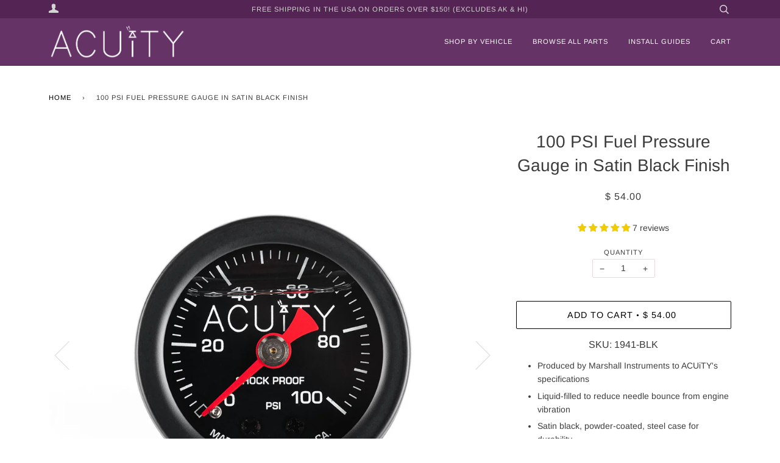

--- FILE ---
content_type: text/css
request_url: https://acuityinstruments.com/cdn/shop/t/68/assets/sidebar-cart.scss.css?v=131120291052406453501763143095
body_size: 299
content:
body.cart-drawer-open:before{content:"";display:block;position:fixed;left:0;top:0;z-index:1100;width:100%;height:100vh;background:#00000059}body.cart-drawer-open .site-header{z-index:0}.cart-drawer{display:block;position:fixed;top:0;right:-100%;overflow:hidden;height:100vh;background:#fff;width:100%;max-width:450px;z-index:10000}.cart-drawer .additional-checkout-buttons{margin-top:15px;background:transparent;border:0;padding:0}.cart-drawer .additional-checkout-buttons .shopify-cleanslate:last-child div[data-shopify-buttoncontainer=true]{display:flex;justify-content:space-between}.cart-drawer .additional-checkout-buttons .shopify-cleanslate:last-child div[data-shopify-buttoncontainer=true] div{width:100%}.cart-drawer__inner{height:100vh;overflow-y:auto}.cart-drawer__header{padding:15px 20px;margin-bottom:5px;display:flex;justify-content:space-between;flex-wrap:wrap;border-bottom:1px solid #e8e9eb}.cart-drawer__header h2{margin:0;font-family:Arimo,sans-serif;text-transform:uppercase;letter-spacing:1px;font-size:20px}.cart-drawer__header .cart-drawer__close{font-size:30px;line-height:24px;color:#542454;border:1px solid #542454;background:transparent;cursor:pointer;transition:.3s all ease-in-out}.cart-drawer__header .cart-drawer__close:hover{color:#542454;background:#cc95cc}.cart-drawer__header .form-message{margin:15px 0 0;opacity:1;transition:.2s opacity linear}.cart-drawer__items .cart-item{display:flex;justify-content:space-between;align-items:center;flex-wrap:wrap;border-bottom:1px solid #e8e9eb}.cart-drawer__items .cart-item .item-prop{margin:0;font-size:13px;color:gray}.cart-drawer__items .cart-item .form-message{margin:0 20px 10px}.cart-drawer__items .cart-item--empty{width:100%;padding:20px;justify-content:center}.cart-drawer__items .cart-item__image{max-width:100px;min-width:50px;flex:0 1 25%;padding:10px 0 10px 20px}.cart-drawer__items .cart-item__image img{width:100%}.cart-drawer__items .cart-item__product{flex:1 1 50%;padding:10px 15px}.cart-drawer__items .cart-item__qty{width:90px;display:flex;flex-wrap:wrap;justify-content:center;padding:10px 20px 10px 0}.cart-drawer__items .cart-item__qty input[type=number]{width:50px;margin:0}.cart-drawer__items .cart-item__qty .cart-item__remove{background:transparent;border:0px solid #542454;color:#542454;text-decoration:underline}.cart-drawer__items .cart-item__qty-input.disabled{opacity:.5}.cart-drawer__items .cart-item__price{display:block;font-size:16px}.cart-drawer__items .cart-item__remove{font-size:80%;text-transform:uppercase;margin-top:5px}.cart-drawer__items .cart-item__remove:hover{color:#3d4246}.ab-motivator--cart-drawer{padding:15px;text-align:center;background:#fce4ff;border-bottom:1px solid #e8e9eb;transition:.3s all ease-in-out}.ab-motivator--cart-drawer.ab-motivator--qualifies{background:#e4ffe6}.cart-drawer__footer{margin-bottom:15px;padding:15px;display:flex;justify-content:space-between;flex-wrap:wrap}.cart-drawer__footer .cart-drawer__buttons{width:100%}.cart-drawer__footer .cart-drawer__buttons .btn{width:100%;background:#542454}.cart-drawer__footer h3{margin:0;font-size:18px;font-family:Arimo}.cart-drawer__footer .cart-drawer__buttons{margin-top:15px}@keyframes spin{0%{transform:rotate(0)}to{transform:rotate(360deg)}}.cart-drawer__subtotal{position:relative;font-family:Arimo;font-size:18px}.cart-drawer__subtotal.updating{color:#fff}.cart-drawer__subtotal.updating:after{animation:spin .65s infinite linear;transition:all 1s cubic-bezier(.29,.63,.44,1);left:50%;top:50%;content:"";display:block;width:12px;height:12px;position:absolute;margin-left:-6px;margin-top:-6px;border-radius:50%;border:3px solid #3d4246;border-top-color:transparent}.cart-drawer__content{margin:0;padding:15px;border-top:1px solid #e8e9eb}.cart-drawer__content p:last-child{margin-bottom:0}.cart-drawer__content .text-size--large{font-size:1.2em}.cart-drawer__content .text-size--small{font-size:.8em}.sidebarcart-upsell h3{width:100%;padding:8px;margin:0;font-size:18px;font-family:Arimo;text-transform:uppercase;letter-spacing:1px;color:#542454;border-bottom:1px solid #e7e7e7}.sidebarcart-upsell .cart-item__image{margin-right:5px}.sidebarcart-upsell .cart-item__image img{width:100%}.sidebarcart-upsell .cart-item{display:flex;padding:10px;align-items:center;justify-content:space-between}.sidebarcart-upsell .cart-item .cart-item__product{width:50%;display:flex;flex-wrap:wrap}.sidebarcart-upsell .cart-item .cart_actions{display:flex;justify-content:center;flex-wrap:wrap}.sidebarcart-upsell .cart-item .cart_actions .upsell-cta{cursor:pointer;text-align:center;width:100%;padding:5px 10px;color:#fff;background:#542454;font-family:Arimo}.sidebarcart-upsell .cart-item .cart_actions .cart-item__price{font-family:Arimo;font-size:16px}
/*# sourceMappingURL=/cdn/shop/t/68/assets/sidebar-cart.scss.css.map?v=131120291052406453501763143095 */


--- FILE ---
content_type: text/javascript
request_url: https://acuityinstruments.com/cdn/shop/t/68/assets/sidebar-cart.js?v=119967446788292815281763143095
body_size: 2444
content:
var bundlePricing=!1,bundlePrice=0;function ntcCartDrawerOpen(){bundlePricingCheck(),$("body").addClass("cart-drawer-open"),$("#cart-drawer").attr("hidden",!1),$("#cart-drawer").animate({right:"0"},450),$("#cart-drawer .cart-item--empty").length>0?$(".cart-drawer__close").focus():$('#cart-drawer .cart-drawer__items input[type="number"]').first().focus()}var cartTotalFormatted;function bundlePricingCheck(){bundlePricing?(document.querySelector(".cart-drawer__checkout").style.display="none",document.querySelector(".cart-drawer__checkout.viewCart").style.display="block"):(document.querySelector(".cart-drawer__checkout").style.display="block",document.querySelector(".cart-drawer__checkout.viewCart").style.display="none")}function ntcUpdateCartData_Drawer(cartQty,cartTotal){cartTotalFormatted=theme.Currency.formatMoney(cartTotal,theme.moneyFormat),bundlePricing&&(cartTotalFormatted=theme.Currency.formatMoney(bundlePrice,theme.moneyFormat)),document.querySelector(".cartCost ").innerHTML="(<span class='money'>"+cartTotalFormatted+"</span>)",$("#CartCount span:not(.icon__fallback-text)").text(cartQty),cartQty>0?$("#CartCount").removeClass("hide"):$("#CartCount").addClass("hide");var atcSuccess=!1;ntcGetCartItems_Drawer(atcSuccess);var successMsg=cartQty===1?"There is now 1 item in your cart.":"There are now "+cartQty+" items in your cart.";$("[data-cart-status]").text(successMsg),$(".ab-motivator").length&&ntcUpdateMotivator_Drawer(cartQty,cartTotal),bundlePricingCheck()}function ntcUpdateCartDrawer(cartItems,atcSuccess,atcAddedQty){if(bundlePrice=0,cartItems.length!==0){for($(".cart-drawer__items").html(""),i=0;i<cartItems.length;i++){var item=cartItems[i],line=i+1,itemImg=item.image;itemImg!==null&&(itemImg=itemImg.replace(/(\.[^.]*)$/,"_100x100$1"));var itemPrice='<span class="cart-item__price">'+theme.Currency.formatMoney(item.price,theme.moneyFormat)+"</span>";try{item.properties._bundle_price==null&&(bundlePrice+=item.final_line_price)}catch{bundlePrice+=item.final_line_price}var itemVariantTitle=item.variant_title==null?"":"<br><small>"+item.variant_title+"</small>",itemProperties="";try{if(item.properties){for(const[key,value]of Object.entries(item.properties))key.length==1&&(itemProperties+=`<p class='item-prop'>${value}</p>`);item.properties._bundle_price&&(bundlePrice+=item.properties._bundle_price*item.quantity,itemPrice='<span class="cart-item__price">'+theme.Currency.formatMoney(item.properties._bundle_price,theme.moneyFormat)+"</span>",bundlePricing=!0)}}catch{bundlePrice+=item.price}var itemRemove='<button class="cart-item__remove btn--link cancel-link" aria-label="Remove '+item.title+' from your cart">Remove</button>',itemQty='<div class="cart-item__qty"><label class="visually-hidden" for="cart-item-'+line+'-qty-input">Quantity of '+item.title+'</label><input id="cart-item-'+line+'-qty-input" class="cart-item__qty-input" type="number" value="'+item.quantity+'">'+itemRemove+"</div>",itemHtml='<div class="cart-item" data-line="'+line+'" data-handle="'+item.handle+'" data-id="'+item.id+'"><div class="cart-item__image"><a href="'+item.url+'"><img src="'+itemImg+'"></a></div><div class="cart-item__product"><a class="cart-item__title" href="'+item.url+'">'+item.product_title+itemVariantTitle+"</a>"+itemProperties+itemPrice+"</div>"+itemQty+"</div>";$(".cart-drawer__items").append(itemHtml)}$(".cart-item--empty, .cart-drawer .form-message").remove(),$(".cart-drawer__buttons").removeClass("hide")}if(atcSuccess){var itemPlural=atcAddedQty===1?"":"s",successMsg=atcAddedQty+" item"+itemPlural+" successfully added to your cart!";$(".cart-drawer__header").append('<div class="form-message form-message--success text-center">'+successMsg+"</div>"),$("[data-cart-add-status]").text(successMsg)}bundlePricing&&(cartTotalFormatted=theme.Currency.formatMoney(bundlePrice,theme.moneyFormat)),$(".cart-drawer__subtotal").text(cartTotalFormatted).removeClass("updating"),ntcCartDrawerOpen(),bundlePricingCheck()}function ntcUpdateMotivator_Drawer(cartQty,cartTotal){var motivatorMin=parseInt($(".ab-motivator").data("min")),motivatorReward=$(".ab-motivator").data("reward"),motivatorMsg;if(cartTotal>=motivatorMin)motivatorMsg=$(".ab-motivator").data("qualifies"),$(".ab-motivator__text").html(motivatorMsg),$(".ab-motivator").removeClass("ab-motivator--not-qualifies").addClass("ab-motivator--qualifies");else{var motivatorNeed=motivatorMin-cartTotal;motivatorMsg='You are <strong class="ab-motivator__need">'+theme.Currency.formatMoney(motivatorNeed,theme.moneyFormat)+"</strong> away from "+motivatorReward+".",$(".ab-motivator__text").html(motivatorMsg),$(".ab-motivator").removeClass("ab-motivator--qualifies").addClass("ab-motivator--not-qualifies")}$("[data-ab-status]").html(motivatorMsg),cartQty==0?$(".ab-motivator--cart-drawer").addClass("hide"):$(".ab-motivator--cart-drawer").removeClass("hide")}function ntcGetCartItems_Drawer(atcSuccess,atcAddedQty){$.ajax({type:"GET",url:"/cart.js",dataType:"json",success:function(cart){var cartItems=cart.items,cartTotal=cart.total_price;if(ntcUpdateCartDrawer(cartItems,atcSuccess,atcAddedQty),atcSuccess){var cartQty=cart.item_count;ntcUpdateCartData_Drawer(cartQty,cartTotal)}}})}$(function(){$(".cart-text-link a").click(function(e){e.preventDefault();var atcSuccess=!1;ntcGetCartItems_Drawer(atcSuccess)}),$(".mobile-wrapper .CartToggle").click(function(e){e.preventDefault();var atcSuccess=!1;ntcGetCartItems_Drawer(atcSuccess)}),$("body").on("click","#AddToCart-product",function(e){e.preventDefault();var $atcForm=$(this).closest("form"),formData=$atcForm.serialize(),atcAddedQty=parseInt($atcForm.find('[name="quantity"]').val()||1);ntcAjaxAdd(formData,atcAddedQty,$atcForm)}),$("body").on("click",".all_add_to_cart",function(e){e.preventDefault(),$(".error_custom").remove();var is_chechked=0;if($(".product-accordian-wraper .set.is_required").each(function(){$(this).find(".add_to_bundle.remove_btn_main").length==0&&(is_chechked++,$(this).before('<p class="error_custom">Please Select One Product</p>'))}),is_chechked>0)return $("html, body").animate({scrollTop:$(".error_custom").first().offset().top},2e3),!1;var bundle_id=Math.random()*1e17,$atcForm=$(".bundle-footer-row"),data=[];if($(".bundle-row").each(function(i2,v){var items={};items.id=$(this).attr("data-id"),items.quantity=1;var prop={};$(".bundle-row").length>1&&(prop["Bundle Id"]=bundle_id),items.properties=prop,data.push(items)}),data.length==0)return $(".bundle-details-wrapper").before('<p class="error_custom">Please Select One Product</p>'),$("html, body").animate({scrollTop:$(".error_custom").first().offset().top},2e3),!1;$.post("/cart/add.js",{items:data},function(crt){$.ajax({type:"GET",url:"/cart.js",dataType:"json",success:function(cart){var atcSuccess=!0,atcAddedQty=$(".bundle-row").length,cartItems=cart.items,cartTotal=cart.total_price;if(ntcUpdateCartDrawer(cartItems,atcSuccess,atcAddedQty),atcSuccess){var cartQty=cart.item_count;ntcUpdateCartData_Drawer(cartQty,cartTotal)}}})},"JSON").fail(function(response){console.log("Something went wrong...")})}),$("body").on("click","#AddToCart-ntc-quick-view",function(e){e.preventDefault();var $atcForm=$(this).closest("form"),formData=$atcForm.serialize(),atcAddedQty=1;ntcAjaxAdd(formData,atcAddedQty,$atcForm);try{ntcTriggerModalClose()}catch{}}),$(".cart-drawer__close").click(function(){ntcCartDrawerClose()}),$("body").click(function(e){$(this).hasClass("cart-drawer-open")&&e.target.id!=="cart-drawer"&&$(e.target).closest("#cart-drawer").length===0&&ntcCartDrawerClose()}),$(document).keyup(function(e){e.keyCode==27&&$("body").hasClass("cart-drawer-open")&&ntcCartDrawerClose()});function ntcEnableInput($cartItem){setTimeout(function(){$cartItem.find(".cart-item__qty-input").removeClass("disabled").prop("disabled",!1).focus()},500)}function ntcDisableInput(el){$(el).addClass("disabled").prop("disabled",!0)}function ntcCartDrawerInputChange(el){ntcDisableInput(el);var $cartItem=$(el).closest(".cart-item"),line=$cartItem.data("line"),qty=parseInt($(el).val()),handle=$cartItem.data("handle"),id=$cartItem.data("id");ntcCartDrawerItemEdit(line,qty,handle,id,$cartItem)}$("body").on("input",".cart-item__qty-input:not(.disabled)",function(e){var el=this;ntcCartDrawerInputChange(el)}),$(".cart-drawer__qty-input").on("focus",function(e){$(this).on("mousewheel.disableScroll",function(e2){e2.preventDefault()})}),$(".cart-drawer__qty-input").on("blur",function(e){$(this).off("mousewheel.disableScroll")}),$("body").on("click",".cart-item__remove",function(){var line=$(this).closest(".cart-item").data("line"),qty=0,handle=null;ntcCartDrawerItemEdit(line,qty,handle)});function ntcAjaxAddSuccess(atcSuccess,atcAddedQty){try{ntcTriggerModalClose()}catch{}$("body").hasClass("template-cart")?location.reload():ntcGetCartItems_Drawer(atcSuccess,atcAddedQty)}function ntcAjaxAdd(formData,atcAddedQty,$atcForm){$atcForm&&$atcForm.find(".form-message").remove(),$.ajax({type:"POST",url:"/cart/add.js",data:formData,dataType:"json",success:function(item){var atcSuccess=!0;ntcAjaxAddSuccess(atcSuccess,atcAddedQty)},error:function(response){response.status==422?($atcForm.append('<div class="form-message form-message--error" role="alert">'+response.responseJSON.description+"</div>"),$("[data-cart-add-status]").text(response.responseJSON.description)):console.error(response)}})}function ntcCartDrawerClose(){$("#cart-drawer").animate({right:"-100%"},450,function(){$("body").removeClass("cart-drawer-open"),$("#cart-drawer").attr("hidden",!0),$(".cart-drawer .form-message, .cart-drawer .cart-item.to-remove").remove()})}function ntcTriggerModalClose(){$.fancybox.close()}function ntcCartDrawerItemEdit(line,qty,handle,id,$cartItem){$(".cart-drawer__subtotal").addClass("updating"),$(".cart-drawer .form-message").animate({opacity:0},200,function(){$(this).slideUp(function(){$(this).remove()})}),qty!==0?$.get("/products/"+handle+"?view=inventory",function(response){var data=JSON.parse(response),invQty,invMgmt,invProblem=!1;for(i=0;i<data.length;i++){var variant=data[i];if(variant.id==id){if(invMgmt=variant.inventory_management,invMgmt!==null){var invPolicy=variant.inventory_policy;invQty=variant.inventory_quantity,invPolicy=="deny"&&qty>invQty&&(invProblem=!0,qty=invQty)}break}}if(invProblem){var invProblemMsg="Sorry, we only have "+invQty+" in stock right now.";$cartItem.append('<div id="line-'+line+'-error" class="form-message form-message--error">'+invProblemMsg+"</div>"),setTimeout(function(){$("#line-"+line+"-error").slideUp(function(){$(this).remove()})},3e3),$("[data-cart-add-status]").text(invProblemMsg),$('.cart-drawer .cart-item[data-id="'+id+'"] .cart-item__qty-input').val(invQty)}ntcCartDrawerItemChange(line,qty,$cartItem)}):ntcCartDrawerItemChange(line,qty,$cartItem)}function ntcCartDrawerItemChange(line,qty,$cartItem){$.ajax({type:"POST",url:"/cart/change.js",async:!1,cache:!1,data:"line="+line+"&quantity="+qty,dataType:"json",success:function(cart){qty==0?$('.cart-drawer .cart-item[data-line="'+line+'"]').slideUp(function(){$(this).addClass("to-remove").attr("data-line",""),$(".cart-drawer .cart-item:not(.to-remove):not(.cart-item--empty)").each(function(i2){var newline=i2+1;$(this).attr("data-line",newline)})}):ntcEnableInput($cartItem);var cartQty=cart.item_count,cartTotal=cart.total_price;if(ntcUpdateCartData_Drawer(cartQty,cartTotal),cartQty==0){var emptyHtml='<div class="cart-item cart-item--empty">Your cart is currently empty.</div>';$(".cart-drawer__items").append(emptyHtml),$(".cart-drawer__buttons").addClass("hide")}},error:function(response){response.status==422?(ntcEnableInput($cartItem),$cartItem.append('<div class="form-message form-message--error" role="alert">'+response.responseJSON.description+"</div>"),$("[data-cart-add-status]").text(response.responseJSON.description)):console.error(response)}})}document.querySelector(".upsell-cta").addEventListener("click",addUpsell);function addUpsell(){$.ajax({type:"POST",url:"/cart/add.js",data:{items:[{quantity:1,id:upsellItemID}]},dataType:"json",success:function(item){var atcSuccess=!0;ntcAjaxAddSuccess(atcSuccess,1)},error:function(response){response.status==422||console.error(response)}})}});
//# sourceMappingURL=/cdn/shop/t/68/assets/sidebar-cart.js.map?v=119967446788292815281763143095
